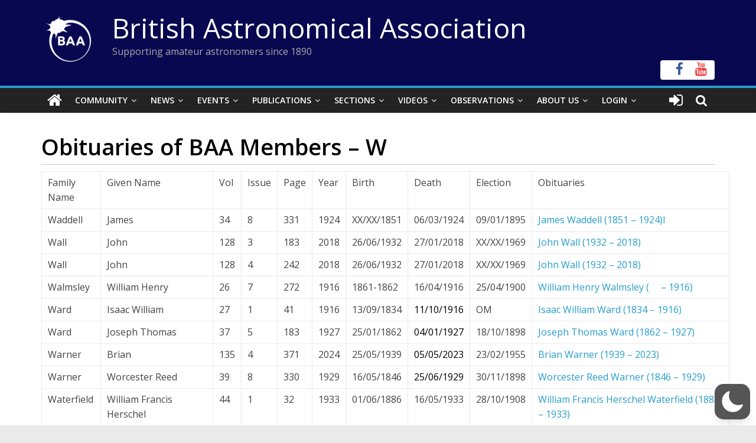

--- FILE ---
content_type: text/html; charset=utf-8
request_url: https://www.google.com/recaptcha/api2/anchor?ar=1&k=6LeTFMokAAAAAAeil3g0fZnx_ECt0F9pqkMuea4C&co=aHR0cHM6Ly9icml0YXN0cm8ub3JnOjQ0Mw..&hl=en&v=PoyoqOPhxBO7pBk68S4YbpHZ&size=invisible&anchor-ms=20000&execute-ms=30000&cb=d0lb77lun1b6
body_size: 48598
content:
<!DOCTYPE HTML><html dir="ltr" lang="en"><head><meta http-equiv="Content-Type" content="text/html; charset=UTF-8">
<meta http-equiv="X-UA-Compatible" content="IE=edge">
<title>reCAPTCHA</title>
<style type="text/css">
/* cyrillic-ext */
@font-face {
  font-family: 'Roboto';
  font-style: normal;
  font-weight: 400;
  font-stretch: 100%;
  src: url(//fonts.gstatic.com/s/roboto/v48/KFO7CnqEu92Fr1ME7kSn66aGLdTylUAMa3GUBHMdazTgWw.woff2) format('woff2');
  unicode-range: U+0460-052F, U+1C80-1C8A, U+20B4, U+2DE0-2DFF, U+A640-A69F, U+FE2E-FE2F;
}
/* cyrillic */
@font-face {
  font-family: 'Roboto';
  font-style: normal;
  font-weight: 400;
  font-stretch: 100%;
  src: url(//fonts.gstatic.com/s/roboto/v48/KFO7CnqEu92Fr1ME7kSn66aGLdTylUAMa3iUBHMdazTgWw.woff2) format('woff2');
  unicode-range: U+0301, U+0400-045F, U+0490-0491, U+04B0-04B1, U+2116;
}
/* greek-ext */
@font-face {
  font-family: 'Roboto';
  font-style: normal;
  font-weight: 400;
  font-stretch: 100%;
  src: url(//fonts.gstatic.com/s/roboto/v48/KFO7CnqEu92Fr1ME7kSn66aGLdTylUAMa3CUBHMdazTgWw.woff2) format('woff2');
  unicode-range: U+1F00-1FFF;
}
/* greek */
@font-face {
  font-family: 'Roboto';
  font-style: normal;
  font-weight: 400;
  font-stretch: 100%;
  src: url(//fonts.gstatic.com/s/roboto/v48/KFO7CnqEu92Fr1ME7kSn66aGLdTylUAMa3-UBHMdazTgWw.woff2) format('woff2');
  unicode-range: U+0370-0377, U+037A-037F, U+0384-038A, U+038C, U+038E-03A1, U+03A3-03FF;
}
/* math */
@font-face {
  font-family: 'Roboto';
  font-style: normal;
  font-weight: 400;
  font-stretch: 100%;
  src: url(//fonts.gstatic.com/s/roboto/v48/KFO7CnqEu92Fr1ME7kSn66aGLdTylUAMawCUBHMdazTgWw.woff2) format('woff2');
  unicode-range: U+0302-0303, U+0305, U+0307-0308, U+0310, U+0312, U+0315, U+031A, U+0326-0327, U+032C, U+032F-0330, U+0332-0333, U+0338, U+033A, U+0346, U+034D, U+0391-03A1, U+03A3-03A9, U+03B1-03C9, U+03D1, U+03D5-03D6, U+03F0-03F1, U+03F4-03F5, U+2016-2017, U+2034-2038, U+203C, U+2040, U+2043, U+2047, U+2050, U+2057, U+205F, U+2070-2071, U+2074-208E, U+2090-209C, U+20D0-20DC, U+20E1, U+20E5-20EF, U+2100-2112, U+2114-2115, U+2117-2121, U+2123-214F, U+2190, U+2192, U+2194-21AE, U+21B0-21E5, U+21F1-21F2, U+21F4-2211, U+2213-2214, U+2216-22FF, U+2308-230B, U+2310, U+2319, U+231C-2321, U+2336-237A, U+237C, U+2395, U+239B-23B7, U+23D0, U+23DC-23E1, U+2474-2475, U+25AF, U+25B3, U+25B7, U+25BD, U+25C1, U+25CA, U+25CC, U+25FB, U+266D-266F, U+27C0-27FF, U+2900-2AFF, U+2B0E-2B11, U+2B30-2B4C, U+2BFE, U+3030, U+FF5B, U+FF5D, U+1D400-1D7FF, U+1EE00-1EEFF;
}
/* symbols */
@font-face {
  font-family: 'Roboto';
  font-style: normal;
  font-weight: 400;
  font-stretch: 100%;
  src: url(//fonts.gstatic.com/s/roboto/v48/KFO7CnqEu92Fr1ME7kSn66aGLdTylUAMaxKUBHMdazTgWw.woff2) format('woff2');
  unicode-range: U+0001-000C, U+000E-001F, U+007F-009F, U+20DD-20E0, U+20E2-20E4, U+2150-218F, U+2190, U+2192, U+2194-2199, U+21AF, U+21E6-21F0, U+21F3, U+2218-2219, U+2299, U+22C4-22C6, U+2300-243F, U+2440-244A, U+2460-24FF, U+25A0-27BF, U+2800-28FF, U+2921-2922, U+2981, U+29BF, U+29EB, U+2B00-2BFF, U+4DC0-4DFF, U+FFF9-FFFB, U+10140-1018E, U+10190-1019C, U+101A0, U+101D0-101FD, U+102E0-102FB, U+10E60-10E7E, U+1D2C0-1D2D3, U+1D2E0-1D37F, U+1F000-1F0FF, U+1F100-1F1AD, U+1F1E6-1F1FF, U+1F30D-1F30F, U+1F315, U+1F31C, U+1F31E, U+1F320-1F32C, U+1F336, U+1F378, U+1F37D, U+1F382, U+1F393-1F39F, U+1F3A7-1F3A8, U+1F3AC-1F3AF, U+1F3C2, U+1F3C4-1F3C6, U+1F3CA-1F3CE, U+1F3D4-1F3E0, U+1F3ED, U+1F3F1-1F3F3, U+1F3F5-1F3F7, U+1F408, U+1F415, U+1F41F, U+1F426, U+1F43F, U+1F441-1F442, U+1F444, U+1F446-1F449, U+1F44C-1F44E, U+1F453, U+1F46A, U+1F47D, U+1F4A3, U+1F4B0, U+1F4B3, U+1F4B9, U+1F4BB, U+1F4BF, U+1F4C8-1F4CB, U+1F4D6, U+1F4DA, U+1F4DF, U+1F4E3-1F4E6, U+1F4EA-1F4ED, U+1F4F7, U+1F4F9-1F4FB, U+1F4FD-1F4FE, U+1F503, U+1F507-1F50B, U+1F50D, U+1F512-1F513, U+1F53E-1F54A, U+1F54F-1F5FA, U+1F610, U+1F650-1F67F, U+1F687, U+1F68D, U+1F691, U+1F694, U+1F698, U+1F6AD, U+1F6B2, U+1F6B9-1F6BA, U+1F6BC, U+1F6C6-1F6CF, U+1F6D3-1F6D7, U+1F6E0-1F6EA, U+1F6F0-1F6F3, U+1F6F7-1F6FC, U+1F700-1F7FF, U+1F800-1F80B, U+1F810-1F847, U+1F850-1F859, U+1F860-1F887, U+1F890-1F8AD, U+1F8B0-1F8BB, U+1F8C0-1F8C1, U+1F900-1F90B, U+1F93B, U+1F946, U+1F984, U+1F996, U+1F9E9, U+1FA00-1FA6F, U+1FA70-1FA7C, U+1FA80-1FA89, U+1FA8F-1FAC6, U+1FACE-1FADC, U+1FADF-1FAE9, U+1FAF0-1FAF8, U+1FB00-1FBFF;
}
/* vietnamese */
@font-face {
  font-family: 'Roboto';
  font-style: normal;
  font-weight: 400;
  font-stretch: 100%;
  src: url(//fonts.gstatic.com/s/roboto/v48/KFO7CnqEu92Fr1ME7kSn66aGLdTylUAMa3OUBHMdazTgWw.woff2) format('woff2');
  unicode-range: U+0102-0103, U+0110-0111, U+0128-0129, U+0168-0169, U+01A0-01A1, U+01AF-01B0, U+0300-0301, U+0303-0304, U+0308-0309, U+0323, U+0329, U+1EA0-1EF9, U+20AB;
}
/* latin-ext */
@font-face {
  font-family: 'Roboto';
  font-style: normal;
  font-weight: 400;
  font-stretch: 100%;
  src: url(//fonts.gstatic.com/s/roboto/v48/KFO7CnqEu92Fr1ME7kSn66aGLdTylUAMa3KUBHMdazTgWw.woff2) format('woff2');
  unicode-range: U+0100-02BA, U+02BD-02C5, U+02C7-02CC, U+02CE-02D7, U+02DD-02FF, U+0304, U+0308, U+0329, U+1D00-1DBF, U+1E00-1E9F, U+1EF2-1EFF, U+2020, U+20A0-20AB, U+20AD-20C0, U+2113, U+2C60-2C7F, U+A720-A7FF;
}
/* latin */
@font-face {
  font-family: 'Roboto';
  font-style: normal;
  font-weight: 400;
  font-stretch: 100%;
  src: url(//fonts.gstatic.com/s/roboto/v48/KFO7CnqEu92Fr1ME7kSn66aGLdTylUAMa3yUBHMdazQ.woff2) format('woff2');
  unicode-range: U+0000-00FF, U+0131, U+0152-0153, U+02BB-02BC, U+02C6, U+02DA, U+02DC, U+0304, U+0308, U+0329, U+2000-206F, U+20AC, U+2122, U+2191, U+2193, U+2212, U+2215, U+FEFF, U+FFFD;
}
/* cyrillic-ext */
@font-face {
  font-family: 'Roboto';
  font-style: normal;
  font-weight: 500;
  font-stretch: 100%;
  src: url(//fonts.gstatic.com/s/roboto/v48/KFO7CnqEu92Fr1ME7kSn66aGLdTylUAMa3GUBHMdazTgWw.woff2) format('woff2');
  unicode-range: U+0460-052F, U+1C80-1C8A, U+20B4, U+2DE0-2DFF, U+A640-A69F, U+FE2E-FE2F;
}
/* cyrillic */
@font-face {
  font-family: 'Roboto';
  font-style: normal;
  font-weight: 500;
  font-stretch: 100%;
  src: url(//fonts.gstatic.com/s/roboto/v48/KFO7CnqEu92Fr1ME7kSn66aGLdTylUAMa3iUBHMdazTgWw.woff2) format('woff2');
  unicode-range: U+0301, U+0400-045F, U+0490-0491, U+04B0-04B1, U+2116;
}
/* greek-ext */
@font-face {
  font-family: 'Roboto';
  font-style: normal;
  font-weight: 500;
  font-stretch: 100%;
  src: url(//fonts.gstatic.com/s/roboto/v48/KFO7CnqEu92Fr1ME7kSn66aGLdTylUAMa3CUBHMdazTgWw.woff2) format('woff2');
  unicode-range: U+1F00-1FFF;
}
/* greek */
@font-face {
  font-family: 'Roboto';
  font-style: normal;
  font-weight: 500;
  font-stretch: 100%;
  src: url(//fonts.gstatic.com/s/roboto/v48/KFO7CnqEu92Fr1ME7kSn66aGLdTylUAMa3-UBHMdazTgWw.woff2) format('woff2');
  unicode-range: U+0370-0377, U+037A-037F, U+0384-038A, U+038C, U+038E-03A1, U+03A3-03FF;
}
/* math */
@font-face {
  font-family: 'Roboto';
  font-style: normal;
  font-weight: 500;
  font-stretch: 100%;
  src: url(//fonts.gstatic.com/s/roboto/v48/KFO7CnqEu92Fr1ME7kSn66aGLdTylUAMawCUBHMdazTgWw.woff2) format('woff2');
  unicode-range: U+0302-0303, U+0305, U+0307-0308, U+0310, U+0312, U+0315, U+031A, U+0326-0327, U+032C, U+032F-0330, U+0332-0333, U+0338, U+033A, U+0346, U+034D, U+0391-03A1, U+03A3-03A9, U+03B1-03C9, U+03D1, U+03D5-03D6, U+03F0-03F1, U+03F4-03F5, U+2016-2017, U+2034-2038, U+203C, U+2040, U+2043, U+2047, U+2050, U+2057, U+205F, U+2070-2071, U+2074-208E, U+2090-209C, U+20D0-20DC, U+20E1, U+20E5-20EF, U+2100-2112, U+2114-2115, U+2117-2121, U+2123-214F, U+2190, U+2192, U+2194-21AE, U+21B0-21E5, U+21F1-21F2, U+21F4-2211, U+2213-2214, U+2216-22FF, U+2308-230B, U+2310, U+2319, U+231C-2321, U+2336-237A, U+237C, U+2395, U+239B-23B7, U+23D0, U+23DC-23E1, U+2474-2475, U+25AF, U+25B3, U+25B7, U+25BD, U+25C1, U+25CA, U+25CC, U+25FB, U+266D-266F, U+27C0-27FF, U+2900-2AFF, U+2B0E-2B11, U+2B30-2B4C, U+2BFE, U+3030, U+FF5B, U+FF5D, U+1D400-1D7FF, U+1EE00-1EEFF;
}
/* symbols */
@font-face {
  font-family: 'Roboto';
  font-style: normal;
  font-weight: 500;
  font-stretch: 100%;
  src: url(//fonts.gstatic.com/s/roboto/v48/KFO7CnqEu92Fr1ME7kSn66aGLdTylUAMaxKUBHMdazTgWw.woff2) format('woff2');
  unicode-range: U+0001-000C, U+000E-001F, U+007F-009F, U+20DD-20E0, U+20E2-20E4, U+2150-218F, U+2190, U+2192, U+2194-2199, U+21AF, U+21E6-21F0, U+21F3, U+2218-2219, U+2299, U+22C4-22C6, U+2300-243F, U+2440-244A, U+2460-24FF, U+25A0-27BF, U+2800-28FF, U+2921-2922, U+2981, U+29BF, U+29EB, U+2B00-2BFF, U+4DC0-4DFF, U+FFF9-FFFB, U+10140-1018E, U+10190-1019C, U+101A0, U+101D0-101FD, U+102E0-102FB, U+10E60-10E7E, U+1D2C0-1D2D3, U+1D2E0-1D37F, U+1F000-1F0FF, U+1F100-1F1AD, U+1F1E6-1F1FF, U+1F30D-1F30F, U+1F315, U+1F31C, U+1F31E, U+1F320-1F32C, U+1F336, U+1F378, U+1F37D, U+1F382, U+1F393-1F39F, U+1F3A7-1F3A8, U+1F3AC-1F3AF, U+1F3C2, U+1F3C4-1F3C6, U+1F3CA-1F3CE, U+1F3D4-1F3E0, U+1F3ED, U+1F3F1-1F3F3, U+1F3F5-1F3F7, U+1F408, U+1F415, U+1F41F, U+1F426, U+1F43F, U+1F441-1F442, U+1F444, U+1F446-1F449, U+1F44C-1F44E, U+1F453, U+1F46A, U+1F47D, U+1F4A3, U+1F4B0, U+1F4B3, U+1F4B9, U+1F4BB, U+1F4BF, U+1F4C8-1F4CB, U+1F4D6, U+1F4DA, U+1F4DF, U+1F4E3-1F4E6, U+1F4EA-1F4ED, U+1F4F7, U+1F4F9-1F4FB, U+1F4FD-1F4FE, U+1F503, U+1F507-1F50B, U+1F50D, U+1F512-1F513, U+1F53E-1F54A, U+1F54F-1F5FA, U+1F610, U+1F650-1F67F, U+1F687, U+1F68D, U+1F691, U+1F694, U+1F698, U+1F6AD, U+1F6B2, U+1F6B9-1F6BA, U+1F6BC, U+1F6C6-1F6CF, U+1F6D3-1F6D7, U+1F6E0-1F6EA, U+1F6F0-1F6F3, U+1F6F7-1F6FC, U+1F700-1F7FF, U+1F800-1F80B, U+1F810-1F847, U+1F850-1F859, U+1F860-1F887, U+1F890-1F8AD, U+1F8B0-1F8BB, U+1F8C0-1F8C1, U+1F900-1F90B, U+1F93B, U+1F946, U+1F984, U+1F996, U+1F9E9, U+1FA00-1FA6F, U+1FA70-1FA7C, U+1FA80-1FA89, U+1FA8F-1FAC6, U+1FACE-1FADC, U+1FADF-1FAE9, U+1FAF0-1FAF8, U+1FB00-1FBFF;
}
/* vietnamese */
@font-face {
  font-family: 'Roboto';
  font-style: normal;
  font-weight: 500;
  font-stretch: 100%;
  src: url(//fonts.gstatic.com/s/roboto/v48/KFO7CnqEu92Fr1ME7kSn66aGLdTylUAMa3OUBHMdazTgWw.woff2) format('woff2');
  unicode-range: U+0102-0103, U+0110-0111, U+0128-0129, U+0168-0169, U+01A0-01A1, U+01AF-01B0, U+0300-0301, U+0303-0304, U+0308-0309, U+0323, U+0329, U+1EA0-1EF9, U+20AB;
}
/* latin-ext */
@font-face {
  font-family: 'Roboto';
  font-style: normal;
  font-weight: 500;
  font-stretch: 100%;
  src: url(//fonts.gstatic.com/s/roboto/v48/KFO7CnqEu92Fr1ME7kSn66aGLdTylUAMa3KUBHMdazTgWw.woff2) format('woff2');
  unicode-range: U+0100-02BA, U+02BD-02C5, U+02C7-02CC, U+02CE-02D7, U+02DD-02FF, U+0304, U+0308, U+0329, U+1D00-1DBF, U+1E00-1E9F, U+1EF2-1EFF, U+2020, U+20A0-20AB, U+20AD-20C0, U+2113, U+2C60-2C7F, U+A720-A7FF;
}
/* latin */
@font-face {
  font-family: 'Roboto';
  font-style: normal;
  font-weight: 500;
  font-stretch: 100%;
  src: url(//fonts.gstatic.com/s/roboto/v48/KFO7CnqEu92Fr1ME7kSn66aGLdTylUAMa3yUBHMdazQ.woff2) format('woff2');
  unicode-range: U+0000-00FF, U+0131, U+0152-0153, U+02BB-02BC, U+02C6, U+02DA, U+02DC, U+0304, U+0308, U+0329, U+2000-206F, U+20AC, U+2122, U+2191, U+2193, U+2212, U+2215, U+FEFF, U+FFFD;
}
/* cyrillic-ext */
@font-face {
  font-family: 'Roboto';
  font-style: normal;
  font-weight: 900;
  font-stretch: 100%;
  src: url(//fonts.gstatic.com/s/roboto/v48/KFO7CnqEu92Fr1ME7kSn66aGLdTylUAMa3GUBHMdazTgWw.woff2) format('woff2');
  unicode-range: U+0460-052F, U+1C80-1C8A, U+20B4, U+2DE0-2DFF, U+A640-A69F, U+FE2E-FE2F;
}
/* cyrillic */
@font-face {
  font-family: 'Roboto';
  font-style: normal;
  font-weight: 900;
  font-stretch: 100%;
  src: url(//fonts.gstatic.com/s/roboto/v48/KFO7CnqEu92Fr1ME7kSn66aGLdTylUAMa3iUBHMdazTgWw.woff2) format('woff2');
  unicode-range: U+0301, U+0400-045F, U+0490-0491, U+04B0-04B1, U+2116;
}
/* greek-ext */
@font-face {
  font-family: 'Roboto';
  font-style: normal;
  font-weight: 900;
  font-stretch: 100%;
  src: url(//fonts.gstatic.com/s/roboto/v48/KFO7CnqEu92Fr1ME7kSn66aGLdTylUAMa3CUBHMdazTgWw.woff2) format('woff2');
  unicode-range: U+1F00-1FFF;
}
/* greek */
@font-face {
  font-family: 'Roboto';
  font-style: normal;
  font-weight: 900;
  font-stretch: 100%;
  src: url(//fonts.gstatic.com/s/roboto/v48/KFO7CnqEu92Fr1ME7kSn66aGLdTylUAMa3-UBHMdazTgWw.woff2) format('woff2');
  unicode-range: U+0370-0377, U+037A-037F, U+0384-038A, U+038C, U+038E-03A1, U+03A3-03FF;
}
/* math */
@font-face {
  font-family: 'Roboto';
  font-style: normal;
  font-weight: 900;
  font-stretch: 100%;
  src: url(//fonts.gstatic.com/s/roboto/v48/KFO7CnqEu92Fr1ME7kSn66aGLdTylUAMawCUBHMdazTgWw.woff2) format('woff2');
  unicode-range: U+0302-0303, U+0305, U+0307-0308, U+0310, U+0312, U+0315, U+031A, U+0326-0327, U+032C, U+032F-0330, U+0332-0333, U+0338, U+033A, U+0346, U+034D, U+0391-03A1, U+03A3-03A9, U+03B1-03C9, U+03D1, U+03D5-03D6, U+03F0-03F1, U+03F4-03F5, U+2016-2017, U+2034-2038, U+203C, U+2040, U+2043, U+2047, U+2050, U+2057, U+205F, U+2070-2071, U+2074-208E, U+2090-209C, U+20D0-20DC, U+20E1, U+20E5-20EF, U+2100-2112, U+2114-2115, U+2117-2121, U+2123-214F, U+2190, U+2192, U+2194-21AE, U+21B0-21E5, U+21F1-21F2, U+21F4-2211, U+2213-2214, U+2216-22FF, U+2308-230B, U+2310, U+2319, U+231C-2321, U+2336-237A, U+237C, U+2395, U+239B-23B7, U+23D0, U+23DC-23E1, U+2474-2475, U+25AF, U+25B3, U+25B7, U+25BD, U+25C1, U+25CA, U+25CC, U+25FB, U+266D-266F, U+27C0-27FF, U+2900-2AFF, U+2B0E-2B11, U+2B30-2B4C, U+2BFE, U+3030, U+FF5B, U+FF5D, U+1D400-1D7FF, U+1EE00-1EEFF;
}
/* symbols */
@font-face {
  font-family: 'Roboto';
  font-style: normal;
  font-weight: 900;
  font-stretch: 100%;
  src: url(//fonts.gstatic.com/s/roboto/v48/KFO7CnqEu92Fr1ME7kSn66aGLdTylUAMaxKUBHMdazTgWw.woff2) format('woff2');
  unicode-range: U+0001-000C, U+000E-001F, U+007F-009F, U+20DD-20E0, U+20E2-20E4, U+2150-218F, U+2190, U+2192, U+2194-2199, U+21AF, U+21E6-21F0, U+21F3, U+2218-2219, U+2299, U+22C4-22C6, U+2300-243F, U+2440-244A, U+2460-24FF, U+25A0-27BF, U+2800-28FF, U+2921-2922, U+2981, U+29BF, U+29EB, U+2B00-2BFF, U+4DC0-4DFF, U+FFF9-FFFB, U+10140-1018E, U+10190-1019C, U+101A0, U+101D0-101FD, U+102E0-102FB, U+10E60-10E7E, U+1D2C0-1D2D3, U+1D2E0-1D37F, U+1F000-1F0FF, U+1F100-1F1AD, U+1F1E6-1F1FF, U+1F30D-1F30F, U+1F315, U+1F31C, U+1F31E, U+1F320-1F32C, U+1F336, U+1F378, U+1F37D, U+1F382, U+1F393-1F39F, U+1F3A7-1F3A8, U+1F3AC-1F3AF, U+1F3C2, U+1F3C4-1F3C6, U+1F3CA-1F3CE, U+1F3D4-1F3E0, U+1F3ED, U+1F3F1-1F3F3, U+1F3F5-1F3F7, U+1F408, U+1F415, U+1F41F, U+1F426, U+1F43F, U+1F441-1F442, U+1F444, U+1F446-1F449, U+1F44C-1F44E, U+1F453, U+1F46A, U+1F47D, U+1F4A3, U+1F4B0, U+1F4B3, U+1F4B9, U+1F4BB, U+1F4BF, U+1F4C8-1F4CB, U+1F4D6, U+1F4DA, U+1F4DF, U+1F4E3-1F4E6, U+1F4EA-1F4ED, U+1F4F7, U+1F4F9-1F4FB, U+1F4FD-1F4FE, U+1F503, U+1F507-1F50B, U+1F50D, U+1F512-1F513, U+1F53E-1F54A, U+1F54F-1F5FA, U+1F610, U+1F650-1F67F, U+1F687, U+1F68D, U+1F691, U+1F694, U+1F698, U+1F6AD, U+1F6B2, U+1F6B9-1F6BA, U+1F6BC, U+1F6C6-1F6CF, U+1F6D3-1F6D7, U+1F6E0-1F6EA, U+1F6F0-1F6F3, U+1F6F7-1F6FC, U+1F700-1F7FF, U+1F800-1F80B, U+1F810-1F847, U+1F850-1F859, U+1F860-1F887, U+1F890-1F8AD, U+1F8B0-1F8BB, U+1F8C0-1F8C1, U+1F900-1F90B, U+1F93B, U+1F946, U+1F984, U+1F996, U+1F9E9, U+1FA00-1FA6F, U+1FA70-1FA7C, U+1FA80-1FA89, U+1FA8F-1FAC6, U+1FACE-1FADC, U+1FADF-1FAE9, U+1FAF0-1FAF8, U+1FB00-1FBFF;
}
/* vietnamese */
@font-face {
  font-family: 'Roboto';
  font-style: normal;
  font-weight: 900;
  font-stretch: 100%;
  src: url(//fonts.gstatic.com/s/roboto/v48/KFO7CnqEu92Fr1ME7kSn66aGLdTylUAMa3OUBHMdazTgWw.woff2) format('woff2');
  unicode-range: U+0102-0103, U+0110-0111, U+0128-0129, U+0168-0169, U+01A0-01A1, U+01AF-01B0, U+0300-0301, U+0303-0304, U+0308-0309, U+0323, U+0329, U+1EA0-1EF9, U+20AB;
}
/* latin-ext */
@font-face {
  font-family: 'Roboto';
  font-style: normal;
  font-weight: 900;
  font-stretch: 100%;
  src: url(//fonts.gstatic.com/s/roboto/v48/KFO7CnqEu92Fr1ME7kSn66aGLdTylUAMa3KUBHMdazTgWw.woff2) format('woff2');
  unicode-range: U+0100-02BA, U+02BD-02C5, U+02C7-02CC, U+02CE-02D7, U+02DD-02FF, U+0304, U+0308, U+0329, U+1D00-1DBF, U+1E00-1E9F, U+1EF2-1EFF, U+2020, U+20A0-20AB, U+20AD-20C0, U+2113, U+2C60-2C7F, U+A720-A7FF;
}
/* latin */
@font-face {
  font-family: 'Roboto';
  font-style: normal;
  font-weight: 900;
  font-stretch: 100%;
  src: url(//fonts.gstatic.com/s/roboto/v48/KFO7CnqEu92Fr1ME7kSn66aGLdTylUAMa3yUBHMdazQ.woff2) format('woff2');
  unicode-range: U+0000-00FF, U+0131, U+0152-0153, U+02BB-02BC, U+02C6, U+02DA, U+02DC, U+0304, U+0308, U+0329, U+2000-206F, U+20AC, U+2122, U+2191, U+2193, U+2212, U+2215, U+FEFF, U+FFFD;
}

</style>
<link rel="stylesheet" type="text/css" href="https://www.gstatic.com/recaptcha/releases/PoyoqOPhxBO7pBk68S4YbpHZ/styles__ltr.css">
<script nonce="QtyO6MVxOfy0qfjxO3cWzw" type="text/javascript">window['__recaptcha_api'] = 'https://www.google.com/recaptcha/api2/';</script>
<script type="text/javascript" src="https://www.gstatic.com/recaptcha/releases/PoyoqOPhxBO7pBk68S4YbpHZ/recaptcha__en.js" nonce="QtyO6MVxOfy0qfjxO3cWzw">
      
    </script></head>
<body><div id="rc-anchor-alert" class="rc-anchor-alert"></div>
<input type="hidden" id="recaptcha-token" value="[base64]">
<script type="text/javascript" nonce="QtyO6MVxOfy0qfjxO3cWzw">
      recaptcha.anchor.Main.init("[\x22ainput\x22,[\x22bgdata\x22,\x22\x22,\[base64]/[base64]/[base64]/KE4oMTI0LHYsdi5HKSxMWihsLHYpKTpOKDEyNCx2LGwpLFYpLHYpLFQpKSxGKDE3MSx2KX0scjc9ZnVuY3Rpb24obCl7cmV0dXJuIGx9LEM9ZnVuY3Rpb24obCxWLHYpe04odixsLFYpLFZbYWtdPTI3OTZ9LG49ZnVuY3Rpb24obCxWKXtWLlg9KChWLlg/[base64]/[base64]/[base64]/[base64]/[base64]/[base64]/[base64]/[base64]/[base64]/[base64]/[base64]\\u003d\x22,\[base64]\\u003d\\u003d\x22,\x22w4PDiD93w6DCtiLCmS5rfTXCn8OyVEvCq8OTWMOzwroNwpnCkVFzwoASw5Ryw6HCpsOVT3/Ch8KZw5vDhDvDlcOtw4vDgMKLTsKRw7fDkAApOsO3w7xjFmw1wprDiwjDuTcJAEDClBnCjEhAPsO+NwEywrUvw6tdwqTCkQfDmgbCr8OcaEV0d8O/[base64]/DmBLDsMO6wpAEw4PDt8KDJcKXIcO5CTTCrBI8w6fCicO9wpHDi8ORJsOpKC0NwrdzPETDl8OjwpZyw5zDiHjDvHfCgcOYQsO9w5Eww5JIVn/CqF/DizJjbxLCvm/[base64]/VBLCq8K3w4AOaWR6OcKyw4jCjQMfIj1yGcK6w6LCg8O2wqfDusK+FsOyw7zDl8KLWEvClsOBw6rCu8KSwpBecsO8woTCjmLDoSPClMO/w7vDgXvDokgsCX4uw7EUEsOsOsKIw4lDw7g7wo/DvsOEw6wew7/DjEwPw7QLTMKIGyvDghVww7hSwox1VxfDqwomwqAzRMOQwoUPPsOBwq8Cw4VLYsKnZW4ULMKfBMKoXkYww6BAd2XDk8OgG8Kvw6vClwLDom3CrcOEw4rDiFdUdsOow6rCqsOTY8Oywpdjwo/Dk8OHWsKcS8Orw7LDm8O5ElIRwoQ2O8KtP8Oaw6nDlMKNLiZ5dMKwccO8w5YiwqrDrMOCJMK8esK9FnXDnsKOwqJKYsKNByRtGMOGw7lYwo4IacOtDMOuwphTwp0yw4TDnMOQYTbDgsOWwrcPJzHDnsOiAsOyQU/[base64]/Cu8OlwrQUwp7CsjbDv8OJEFbDukZ+wpLCgwJPfS3DtSdhw53Dkg0WwrLCvcOcw6XDm1nCpBrCvVZnYzJvw5/CgAMdwrDDh8OqwrfDlHcYwo0/DyPChzVowqjDt8OmNTbCnsO1JjvCty7ChMOAwqvClcKGwpTDk8O+C3DCmMKmFjoqAcKcwqLCnWAkTEI7X8K9UMKRREfCpELDqcOPdyvCscKsMMK8f8OVwo0/LcOlSsOoORpyM8KCwqB6fBrDmsOaT8KAG8OHeEHDosO9w4fCgcOQAknCsQ1Ow40xw5XDv8Ktw4Bqwotkw6PCtsOswpEFw4Qcw6xUw7PDlMKowr3DuyDCtcOhLxHDqErCrxnDpzjCsMOtTcKgEMO6w7zCgsKoMD7ChsOew5IDNVnChcOxT8KyKcOAY8O9Rl3CpTDDmT/CogciLHQVUHg9w64lw5PCnSvDpsKtS2YFOyLDn8Knw783woVHQRzCvsOgwp3DgcO7w7zChCrCvcO+w6w/wpjDocKpw6BLVSTDgMK5NsK9IcKFbcKhEsK5acK+KzZpYh7CiGbCksOyfHvCpsK+wqjCncOqw7vCvxLCviI4w6DCnEcLcwPDo2AYw6jCpWjDrzFZZQzDrlpjE8K4wrgbPkXDusKgN8OywoTCrcO8wr/CqsOdwp0Rwp8EwpTCtjggIGE2BMK/wq9Pw7NvwrM0wrLCm8OFGsKYB8OWSBhCSmsCwpQKK8KhIsOKS8OVw7E3w4Zqw5HCqBERfsODw6fDisOBwqMZwrnCklPDjMO7aMKeARgQWGPCusOOw5nDsMKYwqfDtzzDhURPwo0+e8K0wrPDqB7CrsKOLMKleSTDkcO2LVlkwpDDncKhZ2/CuAkiwo/[base64]/wp0lMsK3In/CkcKbw4/[base64]/DskrDk8Oawp3CjT/CnsOvLGfCnMK5XBfDosORw7ItV8O6w5vCmk/Dn8O/F8KNe8OcwrrDjlXCi8KtbsOPwrbDuA9Jw4J7eMODw5HDvUg+w5gSw7vChGLDgAIPw6bCpkTDmVEECcOzCTnCoCh/FcK9OU0UPsKDLsKmQCLCpSXDo8OOQUxzw59hwpU/NMKXw6/Cq8KjSUnCssOVwq4gwqA0wpxafgjCocOpw7pEwpvDi3/DuhjCncOzYMK/cTk/WW1wwrfDnzAKwp7DqsKswprCtApTdGHChcOVPcKkwqlGVEQGF8K6NcO9OSZlDXXDvcOjSUV/[base64]/CrsKRwo7DpxMjGAbCmi7CvFNbWS8awrBwC8K/[base64]/Ds8ObPMOYWhzDiixjaMKCBU9sw4/[base64]/Djl1zw7x3FMOXwoJ2KcOAw4UCQsK7OMOKwp8Hw7pmdBXCvsK1XhLDlA3CulrCpcOoLsKewpIywrnDoTwSIzcFw5VFwqcKcsKwc3PDtUdAZ2jDmsKPwqhYR8KIUMKxwr47bsO1wq5wHXFAwqzDm8KeZ27DssOlw5jDmMKIczVTw5lvDC5hAgXDniBsRVZJwq/DgkAcWmFeY8Odwr7Dv8Krwo3DiVBBHgXCjsKyPsOCR8KZw5vCvhlIw7odKWzDg0Uewo7Chzo4w6PDkz/Dr8OwXMKAw7sQw5FUwpQ6wq0iwoZfw6TDrwNbEMKQf8OiKVHCg0nCkmABdTkTw5g4w4wUwpMvw4lAw7PCgcKZf8K3w7HCsz9ew4QbwpTCggEZwptiw5jDosOsECjCgA5HBcO2wqZcw70Kw47ChV/DhMKJw7UJGFxbw4Ysw54mwrMtCSQJwprDqMKYCsOLw6bCkE06wpcAdC9Bw6PCi8Kbw4hIw43DmxE6w5LDjwx4ecOKV8KIw7TCk3Jgwq/[base64]/DhcK6w6Fvw47DnEzCvcOlBSlmUzA1wolgZsKkwrnCiScUwqPClRQHJR/ChcOEwrfCgMOPwpsdwrPDqjhLw5fCnMKGS8KpwogKwrbDuAHDn8OvKSNlOMKKwoAXVDIEw48EGXofEMOmDMOrw5rCgMOsCxxiBDktL8Khw4NOwqh/CDHCtyAcw57DuUIhw4g8w6TCtGwbRXvCqsKaw6BULMKywrbDtnPDkMKiwozCusKgcMO7w6zDsEkzwqAaecKyw7jDjsOpN1c5w6HChlfCmMO5GzzDnsOPw7TDicOcwovDuxnCgcK8w6jCmyguKksqYWFtFMKDEUoCQVR5EiLClR/DrRV8w6rDgS84Y8OPw6BHw6PCi0DCnFLDvMKrwoQ4dkVqF8OmdETDncOjHlrCgMOow7dEw60yHsO2wolDG8ObNTB/R8KVwpDDtmA7w77DgRPDi1XCnUvDnMOtwrdyw7nCvSXDhHcZw7skw5/DosOCwotTNVjDqsOZRhFcZUdhwoh/IU3Cs8OIWMK/[base64]/[base64]/[base64]/[base64]/DnBDDrMKww77Du8OFOMKYXcOfHTc2wrnCkRbCjg7Drnlzw4BFw4TCocOLw5dyAMKZU8O3w5nDvMOsUsKswqfCjnnCrljCvRnCqUhvw7FSZsOYw5U5EnIAwrDCtUBfZmPDiQjCi8KyTVttw7vClAnDoS4fw4FTwqnCucO8wrY7WsO9HMOCfMOlw65wwo/DhAFNFMO3P8O/w7DCgMKjw5LDhMKoTcOzw4fCvcKcwpDCsMOxw5pCwoJ2FHgvYsKTw7XDvcOfJBJyDFQ5w6gDEmbCusOZOMKHw6/[base64]/DnApMI3TDnTVVw73DniDCosKWwozDqRPCpMKzw7sgw6IWwrMBwojDoMOKw4rCmBt0Hi1fTwUwwqnDnMOnwozCocKiwrHDt0rCqlMRVQJUOMK8NHHCnyIHw7XCosKGK8Kewp1fHcK/wqbCv8KIwpF0w7rDjcOWw4LDqMKWZcKPRBbCj8KDw5fCpjbDsjbDqcKFwoXDuyNwwqkzw7gYwprDoMOPRi9abgDDr8KiGwjCvsK0w4HDikwYw7rDsgjDv8K0w6jCm0/CrjEAAkczwqTDg0DCqUtaS8OfwqUjGCDDmT0nacKlw4/DtHFfw5vDrsOMe2LDiVzCs8KkTMO8T2jDg8KWQi5ddU0HL11bw5TDswfDnQEAw6zCpCrDnE14AcOEwoPCgHfDgGYvw5HDg8KaEhHCvMK8W8OmOnccQjvDrCwawqFGwpbDlR/DrQYUwqTDrsKOXcKfC8KFw5zDrMKcw6V4I8O3DMK6MXrDtwbDgR0RBD3CtsO+woM7U0B9w7jDmUg4ZS3Cv1sCacKYWUhCw7DChzPCo1Amw79TwpZQB27DoMKcGUwuBydHw7vDpxhpw4/Dl8KjfyjCocKCw5HDrm3DlXzDjsKgwpLCo8K8w79SVMODwpzCrUTCnQTDtU/CkS48wqQ0wrPCkTLDlzhlCMKEQcOvwqp2w4UwIhrCu0tFwoVRXMKXKgobw4U/wocIwpdHwqnCn8Oyw4nDjsOTwoYyw78uwpfDt8K6ByfCjMOQasOLwqUJFsKECyFrw7UFw6zCmsKsKA1hw7AXw7DCsnRhwqF4H3RdDMONLAzCm8Knwo7DtGTCiD1+RyUsOsKYaMOWwqvDoQB6M0bDssODP8O1Gm5yFCNZw7DCikQhOlg/[base64]/Dj8OgwoAqw6QRZ8Kcw5DCkkHDtcODw5/[base64]/[base64]/[base64]/[base64]/wrIow44Ewrl/bcOCw6lMw7HCu8K0TcKvIkrCnMKwwoLDm8K+R8OcV8Omw7ZIwpo1SB5pwqfDi8Ofwq7DhTTDh8OEw6dzw4XCtEjCrBo1C8Obwq/DmhFAN2HCtgIsBMKbBcK8C8K0DUvDpjVywqzCh8OwGBXCqTUqI8OcPMKIw7wFT3jCoz5swoDDni0Bwr7CkyJGbMOnb8K4EHvCksOXwqfDqAHDoHMvWcOTw53DhsO1CjbClcK1f8Oew7Y7flLDhEU/w4/Dr0MJw4xsw7dHwqDCucKbwobCsg5gwrPDtDgCCMKUJT4DdMO5W0Blwpw8w5o4KRXDp1jCjcO2woVGw7fDscOqw4pZw7RAw49EwrfClcOwbsOuNiZKVQDCqsKWwq0FwoLDkMKjwodgTzgQdxIZw6tOV8O9w4krecKFeSFcwprCmMK7w5vDrGF/wqgAw4fCgU3Dqjk4d8KUw4bCgMOfwqtpNl7DkTDDlcKLwr82wps1w49jwohhwqV2UlPCmWhWJTEYE8OJZ2PDtsK0IWXDvTANHisxw5sawrbDoScPwqtXBHnCqnZkw43CknZNw6vDhxLDsgAqfcOhw57DmyY6wpTDiSxww4tjZsK4acKXMMK/KsKTcMKXAz4vwqBJw7XCkA8nBi9BwovCuMKrLypcwrHDhXUDwrcHw5jCsizDuQ3CugDDoMOtc8O4w59mwo5Pw5RDO8KpwrDCtkpfasORTz/[base64]/[base64]/CscO5Lw9Uw7jDnsK3wp/DmsOWRcKGEGpWw55WwowrwrHChMOXwqQ8Fn3Ch8KMw6BIbSwrwrwbG8KmTiTCr3B6X0dYw69QQ8OtX8K/[base64]/QUZSwr3DohwBJsKVwrEgw6Fcw55/MREje8Klw7p/EAZOw7EZw6XDqn5qfMOCPz0NOH7Cq3/DoyFzw6Z8w6zCssOKCcK+dk9AXMOkNMOMwrgjwoM8FzfCl3pmFcKZE0LCnyHCusOhwrozEcKWYcOPw5hAwrBVwrXDug1kwos8w7R7ZcOcBWMxw5LCvcKbABbDq8OFwolGwohsw58HVwLCii/DozfClA0gI11iFMKQNcKqw4YnAT/[base64]/CnHPDt0FoEsKPAsO2fCRBwqttw5tSwp/Cv8KHN0jDtwp7HMKSRwfDo05TN8OgwqjDncO/wqTCr8KAKEfDj8KXw7cqw7bDgkDDqDkUwr3DtnNnwrHCvMOFB8KxwpzDkcOBCRo6woHCnV0/LMOGwqIHRMOiw707RzVTEsOMdcKQGm3DpiNRwpxdw6fDn8KKwqY7V8Knw4HCs8OowpTDoVzDhwNiwrnCnMK1wrfDpsOiF8KKwp8HX24LaMKBw7jCsDtaZxrCpMKnZ0hnw7PCsDZlwoJ6ZcKHacKXSsOUbzwpPMO/wrXCg00zw7dIMcKhw6AYfUrCtcO/woXCrsKeXMOFdGLCnyl1wo4Xw4xMZh/CgMK1GsOnw5owUsODNmXCk8OQwpjDlQYIw6paYsK3wpEad8OvMTJSw40owoDCvMOkwpx/w5xtw6AlQVnCscK/wq/Cm8OwwqAhGcOYwqXDi2Idw4jDvsKswq7Ch1AcU8Kdwp9SDT5nUcOcw4DCjcOWwoFDDAZ1w5YWw6HCnFzCsBNuIsOPw5PCs1XCo8KrP8KpZcOrwr9kwohNJWUOw7LCiF7CosO+LcOGwrRTw5xeJMKSwqxhwrLDtSVcAzkNRGBnw4NiWcKGw4hsw5XDr8O3w6Qfw7/[base64]/CoyRXw45tw5bCpHh/Rwdqw67Cmn0+wp5qE8ONBcOUGB4jGhJdwpLCjFB4wrnCu2bCv3PDh8O1SyjCmAxTM8OewrdpwooDHMKiMEUbeMKrVsKCw4R/w40xACZgWcOCw5XCpsOBIcKpOBLCgsKffsKKwo/DisOMw5gww7bCncOpwoJuDjozwp3Dg8O3T1zDmMOkB8OPwoQqecKweFNPfhHDmMKpe8KXwr7CksO2Q3TCgw3DknnCkRBZbcO3A8OqwrzDgMOJwq9sw6BsfmIkFMKUwpQDNcOfSgHCp8KGcAjDsBwER3p0clTCksKPwqIaJnjCusK3e3/DsA/[base64]/DsRUtwrPDlMOMwpfCpUY5cMK5UBkVecKWwr1xwpAlF27Di1cAw4ZYwpXDicKmw7YOUMKUwq/CkMO5cGDCu8KEw4MTw4Zzw5kfOcO1w6lGw7VKJ0fDjivCs8Kfw5siw5s5w4XDnMO7L8KYXS7DtsOfFMOTDGPDkMKMVhXDnnpZezvDkl7DpnEiYMOYG8KWw7/DscK0ScKfwogMwrYnYm42wosTw5LCksO1ZcKfw6gyw7UALMKaw6bCi8Ouwp1RCMKAwr0lwqDCsRvCgMOPw6/Co8KXw5hgPMKic8KzwqTCrxPCqMKtw7I4NhpTVmrChsO+bkArP8ObdmnCksKzwofDjx5Pw7HChUTCmQbCpURSDMOWw7TCg3ApwqPCtQB6wqrCol3CnMKyCEZ/w57Du8OWw77DgVTCk8O+BMONWxlUGCVeFsOuwqXDvh5XRxnCqcOgwpjDssO9bcKPwqIDXj/Dq8KBeRFGw6nCtcOCw4tpw5giw4PCgsKkZ1wcUsOyGMOvw6PCu8OXWcKiw4QgIcKawrbDkDlfQcKSacOMLsO7KMK6LCrDtcOIbnBGAjFkwptJHDl5KMKDwoJeJjVAw502w5PCpB/Do1xXwoJGex/CgcKIwoUfO8O0wpIRwpDDrW7CvChlBljCl8KHLMO8HnPDgFPDtA0vw7LCmVJZCcKCw51AVjPDhsOawq7Dv8Ouw57CiMOaVcO2EsKfTcOJUMONw7B0SMKieRw9wrPDklLDmsKMScO/w6o4ZMORd8Oiw75wwqolw4HCocKlXgbDj2DCiRImwofCkkvCnMOUR8Omwrs7QsK3HShJw5wwd8ODFyY2UF8bwrDCv8KDwr3DnH0cRsKcwrcRJEvDtUIlW8OYLMKuwpJDw6Ybw4RqwofDncK2IsO2V8K3wq7DpETDl3gfwpjCp8KoGMOZSMOiU8K/QcOMIcKFR8OZASRdQ8O/CwVyS3wxwrI7HcOww7/CgsOIwr/CtUvDnDbDkMOtcsKHeCp5wokhHjV3D8K4w7YKBcOAw7rCssOlOFogVcKWw6nCvkJTwrzCkB3CmjMkw7FxNyYxw6HCr2pcZzjCsjd0w6/CgALCtlEpw5ppEsOYw6fDpEXDjMKTw6o5wr/Cr0RrwrhMHcOXTsKVYMKvBG/DgC8MFhQaDsOdJAYOw6/CuGPDhsKjw4DCn8OEUDMBw75qw4EIUlIKw5XDgBrCsMKLKUvCly/Cp0/DnMK/HVBjN1UYwoHCucOQKcKnwrHCrcKDF8KHVsOoZhbCl8OjJXfCkMOuI1pCwq5ERilrwq1XwqFZf8KuwrlNw5PDkMOew4EwFGPDt002Ei3DiEfCvcOUw4fDo8Kdc8OQw7DDpgtLw4x8GMKaw41sJF3CuMKGBcK9wpU9wpMGdnM3MsOdw4bDh8OSb8K6J8KKw7/Cth8zwrbCvMK/[base64]/CjAVDRsO5UWDDsMKswqbCg3/Cr8OKwpPCkcKcw4VPTMOVUsOFJMOHwrTCp0powqUDwoDCsmklMMKbasKIIw/Cvl8SFcKbwrvCmsOmESklOEPCthnCgXnCgFdkBsO/[base64]/[base64]/DhsK0dsO0wolJwprCnjrCm8O4woJnw6M8wqLCqkpBYcK5NHIiwq5ww5kFwpbCtxIEY8KBw79jwoPChMOiw6XCjHA8E2jCmsKnwoF/wrLCkjNKBcO1BsKtwoZ4w6g9PFfDhcOKw7XDkSZWwoLCmkoEw7rDrXQmwqLDolhWwplAMhnCm3/[base64]/DtCLDqcKEbMKPw6rCt8KDcQHCpcK9HCzCq8K/dio8GsKnPMOlwojDkxfDqsKjw4/[base64]/[base64]/wpA3wonDiR0lwqfDtXVDw4jDrcOjOsKZwp4LWMOgwrdFw50iw5fDi8O3w45sI8K4wr/[base64]/DqsOOCxjDm8OLw5VBBsOZw7oZw5AtKBwAf8KwIznDocOFw7EJw7LCnMK+wo8qOAXCgEjClxwtw6I1w7JDLVsdwoJWfXTCgi8Qw4zCmMKYDz1+wrVJw6YFwpvDtCLCpjnCrsOIw6vDgMK9KA5PSsKwwrfDjQ3DtTM7PMOTBMOpw7YKHcK7wp/CusKIwoPDncOAOwxYdj3DiwPCvMOOwoPCugoJw6LCq8OAGynCh8KbQcOTKMOTwr3CiDTCiTwnRHfCs3U4wpXChSFfZcOzMsKmQCXCkkHDjXYfScO5GMOBwoDCkGAIw7vCsMK6wrh2KB/DgX5FNQfDuzoXwo3DuHjCoGTCnylPw5gHwq/[base64]/Dk1sfA8KFVTTClFojwrDCpmdQw7tje8KxS1rDtzzDoMKYUXrDng0twph4CsKaDcK0LXEAEg/Cm0HDgcOKV37CtR7DvXZ1dsKaw7QRwpDCiMK6b3FAJzJMRMOsworCq8OPworDjwlkwqBVMkDCjMO8UlvDpcOcw7gcPsO6w6nDkRZkAMKYBFPDpyPCusKWTRJPw7dlH3DDtAcvwrPCrhrDn3lVw4Uvw4/[base64]/DsVtBw48+cHnCjMOnTsO9V8OcAsKiC8Knw5wmZ0nCugzCmcKJAsOLw7nDlQ7CsTUuw7nDjMORwpbCs8K6BSrCgsOxw6ATBD7CusKwOQ11S3fDusKnTQwjUcKZP8KvfMOewr/CosKPd8KyWMOQwrw0cgrChMOhwrfCpcOZw4sGwr3ChDMOCcO3JijCqMO8UzJ3wr9Jwrd4P8Kkw5kIwqBcwqvCrm3DlcKZccKMwohxwpxnw6LCrgolw6HDsn/Cl8OHw6JRVCZXworDh2VCwo1GfsOBw5fCrklvw7PCn8KeWsKGATjCnDbCsyR+wqR8w5cwF8ODAz9vwqfDisKMwpvCt8KnwrTDpMOwL8KwRMKuwqPCqMK1wp3DmcKnBMOjw4IbwqFgV8OXw5TCicKvw5zDvcKYwoXCuCNnw4/DqmFpVQ3CsgvCijsnwpzDksOpR8OZwpvDosKxw5hKAmLCiUDCt8KYwo7Dvjg9wo9ARsKww57Cr8KiwpvCjMKUfcOlWcOnw5XDgMOTwpLCnF/CqR1jwpXCgFLChA1Pw7HChjxmw4zDrRpiwrLCgUDDgDfDhMK4PcKpDMK1McOqw7k3wrLCk17ChMOyw6NVw5gvFjImwol3EXF2w4Q4wqlJw7Y4w4PCnMO2M8KGwrTDhsOCCsONI0BWMMKNbzLDlXPDpBvCsMKXJMOJScO+w5M/w6TCsQrChsORwrnDkcODSlliwpMjwqbDrsKUw5QLOGIJdcKOKQ7CvcK+SQLDv8KBYMKgUxXDvxoMTsK/wqvCnTLDk8OVS2s2w5QCwpUwwqNsD3EfwrN8w6bDsndwKsOkSsKywodvXUc3AWvCnQFjw4PDiHvDrsOSYV/CsMKONMOpw5PDjcOBBMOREsKTFn/ChsOONSJfw584bMKVbcOPwrTChTMrEg/DqS8cwpIvwoMDORAXQ8K2QcKowrxdw6wOw59wY8KpwpU+w7gzG8OIOMK7w4x0w7DCssOdETJkI2rCgsOxwqzDs8OCw6vDssOCwpp9IWfDrMO7fcONw7fChS5SesKCw4lUAX7Ct8O6wr/DhSXDucKmLCvDki7Cn2p2AsOrBQHDkMORw7ENwoTClEM9FnUdBMOXwrcXUsKhw5sCSETCvcKPflXDm8OEw5tnw6PDnMKqw4dkaTQIw4zCvSkDw71lVzsTwp3DusKHw7/[base64]/Cu8KgwrjCqXlIw7wUwrbDnMOkC8K2M8OdaVJdYQQ3d8KGwrAcw7AjSkQ3dsOmBlMpcjnDjTckV8OCegAgW8KKN1nDgkDCiGJmw4Ntw4fCpcObw5t/w6PDhR0cBzdHwqvDpMOrw4bCvh7DrAPDocKzwoxrw4TClx5two3CvxvDicKLwoHDsV4OwrITw5FBwrrDgm/[base64]/[base64]/DjsKzw7DCgw1fwp7CpMKFF8O4DcOlQlJxEMKRTTMvBiXCs0Vbw6hWDwV6F8O8wp7Dm1XDi0XDi8OLKsOjSsOKwr/ClMKdwrfCtikuw6hMw5F2VEM5w6XDvsKPZBU4csOow5l8W8Ktw5DCtAzCgsO1DMKFJsOhY8KdVsKKw69KwrxLwpIsw6EEwoI4dyLDmC3Cplh+w4M4w7sHJHjCtMKowrnCoMOyDFfDhBzDgsKjwrbDqRhpw7PDl8KhMsKTQ8O9wp/DqmxVwqzCpwfCqsKWwpTCjsK/[base64]/Cv8KEPBjDo2dFwr9UUHUfR0TCt8KHZzFWwpRNwrM1MydxPBYtw7zDvcOfwqZpwo43cEYAY8KHMRZzbsO3wp3CkMK/TcO2YsKrw5bCkcKDHcOoRcKIw4wMw6wewofCv8Kqw6cawoNlw4bDkMKOLcKBGsKMWDbClsKYw64wKn7CosOXBlbDhj/[base64]/DpUDDtTLCrsKNTxBOJcKYwrEIMnDCvsK8wqwxR2fCvMKxNcKXEAMsFsKAfCcgOMKIQ8K9FA02bMKWw7vDksKfG8KocSw0w7nDgmZVw5vClh/[base64]/XTLCszNdw7oTYMOHUcOBYcKpwrZqCcKJZ8Krw4PDkcOjbsKrw5DCnT0fYSHCjlfDiwvCjsKBwr1Pwrgqwr0uEsK3w7Nfw5lJG1LCoMOWwobCj8OBwrHDhMODwpXDp2vCvMKqw4sOw6c0w7XDj3rCrjbCriUOdMKnw69nw7XDsSvDo3PCrGMJN3rDvG/DgVpUw74qWmzCtsOYwrXDnMOEwr0pIMK6K8KuD8OWQsKbwqk1w4U/[base64]/DsV9hb8Oqw4MATWfCtVbDn8K+w5fDl03Cr8Kiw5hRwr3DhxdNJ3ITZA5vw5M7wrfCigTCjRvDtkpWwq9jNDA8OBnDq8KuN8Owwr9WDhpcWjTDgsKIb2pLY3cNTMOZUMKIBwpQWRHDrMOrD8KiKHt6SjJ6ZigywpfDnR5/LcKNw7PCtCnCuVVcw689w7BJBERZwrvCp13CkFjDs8Kiw5Nlw5EXZ8O5w7EAwpfChMKHNH/[base64]/Wg7ChcKhVB7CrMKZw63CkwF4wrHCscOJwokZw4nCuMOYw5nCq8KICMKfVHFsTsOEwrUTc1rChMOBw4bCmUvDhMO8w5TCpsKjV1d0S07CoRzCusKrByrDqgTDiS7DnMOVw7dQwqxww6nCtMKSwrDCh8K5cFjCq8KGw61zXwQ/wrR7H8KkF8OWFcKswrMNwqrDncOkwqFLa8Kiw7rCqgkJw4jDhsO4QcOpwplxLsOGS8KZD8OuMcO0w47DrQ/DlcKsMsKBbxvCqQfDoW40w4Naw6jDs37ChHvCqMK3ccOOd1HDi8OVOsKzCcKCaBrCsMKow6XDjAZoXsO3PsO/wp3Du2bDpsKiwpvCsMKAVcO8w6vCuMOww4zDoRcKPsKKcMOhJTsTQ8OAZyXDlhnDmMK8YcKLasKuwrHCksKPZjfCssKdwqHClHtqw5/CrEITT8OCBQJjwpDDrC3DmMKqw6fCjsO4w7E6CsOzwr7Dp8KKOMOmwocewq7DncKYwqLCgsKyVDkzwrtIXFLDog7CqGvDkTXCq1/CqMOGYitWw6DDs17ChWxvSlDCisOqBMK+wrrCqMOhY8OOw7/DosKswosJaBAgVm8acy0Iw4HDu8KLwrvDkEAMXlMBw5HCgHlydcOIREw4RsO0IUgxTg7CgMOhwqssFnfDqGDDpnPCp8KORMOtw7o1W8OFw7TDi1DCiR7CoBXDosKTFXQ/woVHwqDCknLDrhEDw7NeLCgDe8KxLsOkwonCmMOlZELDtcKRZsORwrgCUsKVw5wBw6LDjzcNXsOjUlJDVcOQwq5nwpfCrijCjF4LCnjDm8KDwq1ZwqHCvn7Co8KSwpZqw7huOCTCjzJOwozDtsKeSsKvw6N0wpZsYcK9U2syw6zCvzbDusO/w6IJTU4FW1zCnFrCjjEdwpHDuB3CrcOoHVzCi8KyU2rCg8KuEV5Vw43CpMOMwoXDjcORDHEfa8Kpw4JSNGQ4wpsSIsORU8KZw6R4XMKJNDkFSsOgNsK+woHCsMO7w6EVdcKMCC3CiMKqKULDscK2woPCo3bCqcKgF1R/OsKww7bDpG0owpzCp8OcTsK6w5R6GcK+bmTCo8KiwrPCrinCgkQUwp8OZwtQwoLCgC5Vw4NAw4fCuMO8w5nDl8O/TBUawqIywrV4I8O8O3XCqlTCqgFHw6HCp8KRB8KrPCpLwq4WwqDCow4nYx8CegdSwp7CocK/[base64]/IsOUwpTDvXwFFFpjw6UCOyZnwr7Cq1hlw5onw4JrwppMAcOcQigzw5HDg0PCh8OYwpbDr8OVwqtpCynDrGU6w6/Cp8OXwqkowpguwonDp2nDpUXCgsO2ecKAwrMfSghsPcOFWsKKcgo3eVt2Q8OQCMOPccOVw5d6KgU0wqnCicO/d8O0J8Ojw5TCnsOtw5/CtG/DsnQNUsOQXcOlFMO9DsKdLcKzw4ZpwoJZw4jCgcO6XGtudsK7wonCnFbDiwYiMcKgQSQLFRDDinEEQFzDvn/Cv8OXw4vCpAFkwqXCrh4GQl0lCcOIw5prw4R0w60EAEjCr0Qhw41AeGbDuDfDkRPDiMOtw5zCgQZ2G8OowqzDksOKH3wyVXtRwqkUX8OSwrrCm0N2woBbazcYwqZJwp/Cp2IgchsLw51ifMKvHcKCwqzCnsKyw4dHwr7CgxLDhcKnwp08LsOswqNkw7oDIwlbwqITc8KRMCbDm8ObM8O8WMK+fcOyFMOwFyjCgsOjEMKIwqc6OzMjwpbCmGbDiR/DgMOoNxbDsyUFw7ldEMKZwrUpwqJ4U8O0OsOLGl8RFSJZw5k3w4TDkQfDrVwdw63Ci8OKa10zZsOhwqbCrVA+w6o3VsO3wobCgMOEw5XClHHCjGFlYkYSasKrA8K/QsORd8KGwrdhw7xWw4gTcsObw61SJ8OEU0BTWcOawpcxw7TCgzQ+VTl+w45vw6rCmzRPwq/CocOaUTRGAcK1P07CqA7CjcKwV8OzcFXDpHbCpMKMX8Kxw7x4woXCusKDC0DCrcKvDm5zwrpTQDvCrXvDmQvDvUDCsHE1w6Qnw4t3w5Ntw6opw7/DqsO2EcK1VcKJwp/CgMOnwo9RVcOKEDLDicKDw5XCrMKGwoUPZGfCg1nChMK7Ej4Nw6/[base64]/wojCncKJw5jDizXDpcKMJ2vCo8O9w4DDscKsw7tPLmM6w6UaOMKbwq8+w7BrNMOFNyDDm8Oiw7LDrsONw5bDmQt4wp0HAcK9wq7DuBHDncKqMcOOw6Uew4Ulw6V1wrRzfU/DuhkNw6Y9T8OZwp0jOMKUP8OdbxoYw7vDrijDgFvCjVvDhkDDl23DnAIlUzzCi3TDr1AaRcO3wp5Twpt3woFiwrNlw7dYTMKpAi3DlFFfCcOFw6AmZjNOwqkdEMK4w4kvw6LCrsO/w6FsDsORw6UuHsKcwoXDkMKMwrXCoyhzw4PCjSZtWMKeKsKgGsKXw7VZw68Ew59dF3vCvcOOUHvCjcKmcw5Iw67ClgEKUwLCvcO4wqArwqUvNip/asOLwrjCiVjDgMODNcOXV8KaGcObbnLCisOCw57DmwgZw4HDj8KGwpzDpxx7wpLChMKjw75gw6x/w4XDn0EHYWjCjMOKWsOyw4ddw7nDrlHCthU0w6V2woTChjvDjCRlJMOKOXrDpsK+D1rDuyswD8KZwpfDgsKAU8O1GElbwrhjD8Knw4PCk8KWw5PCq8KUcD0VwqXCmwJQCMKlw4/CgTcUFi/[base64]/BTlIw5NoDsKzwq/CgFbClsKOw4s4wrTCn8Oww6vChjoVw4vDtX9eYsKMah10wq7DocObw4fDrW9TLsOqC8OXw6NvDcOIGkUZwpAuacKcw5FVw55Cw5DCikJiw5HDscKiwo3CrMOSERw3BcOsWAzDlmzDsj9swoLDpsKBwozDrDzDssKXJwDDisKiwqXCtsOWVwXCl3/[base64]/[base64]/CoFPDqwFuFcOvwojDnFgWwpXCqMKRfHRTw7nCs8OLfcKJcB/DryjDjxYUwqwKewrCj8Oxw5MUfVbDixvDv8O1aBjDgcKiLjpvE8KpEhJkwpHDuMKCWSEmw75zCg5Lw6QWL1HDhsKRwp1WI8OJw7rCqsOGAibCvsOmw7HDjhHDtcO8w7A1w40wfXPCk8KuDsObABHCs8KNTD/CmMOBw4dETFwmwrQoPmFMW8OowoluwoLCj8Ogw7pRUz7CsXgAwpVew4cIw5Nbw50Xw4fCqsO9w58UWcKpFCTCn8K9wotGwrzDrX7DqMOzw78CHWZfw43DlcK+w45KDBBXw7fClH/DpMOyesKCwrnChnVuwqRvw5MMwqPCusKcw7pfaVfDugvDrwbCgsKrVMKYwqYbw6LDq8KJfgTCqz3CkG3CkgPCs8OlRcK9UcK8dUnDnsKIw6PCvMO6XsKCw6rDvcOpccKSQsKMPMOQw6NyS8OMMsOZw6/CncK9wpYzw7t7wr5Tw7gHw5bCl8Kfw57CqsOJWyMXZxpiQBFEw54hwrjDl8K0w57CrHrCgMOyQSY9wqtrIn8kw5pgdUjDp2zCiiIywosgw7QMwrtCw4QbwrjDoSJQSsOew6zDnDBnwqXCrWrCjcKSesOnwo/DjMKRw7TDg8OGw67Do0jCrVQrw47CsRArG8OZwpwDwpjCmRnDpcKHW8KWw7TDj8O5IsK2wpNuCGDDmcO3OTZyOn50F3BQM3fDksOEU1grw7hdwpEXPRRfw4TCocOfRWUrasKrNGx7VxdXY8OocMOLMMKkBMKhwrUkw4tBwpUQwqQ/w6p9Yw44LXhlwp0pcgDDsMKCw6pgw5rCunDDsCDDqcOhw7LCrBPCksO6fcKTw7AywqHCtXMhPww8NcKLLwEDTsKAB8KhbCPChRHDssKgOxVKwoMQw65GwrfDqsOKDUsVXcK/w4bCminDoyTClsKVwrnCvktXTistwqdaw5bCvkTCnlvCrxdCw7LCpE7CqXfCiRLCu8OVw4w5w4J7A3HCnMK2wowFw5h7McKsw4TDicOVwrbCtgpBwpnDj8KFIcOEwrHDvMObw7Iew5vCl8Kuw74XwqrCtMO/w6Zyw4bCr00Swq7Cj8ORw6pmw4UEw7UGNsOMegnCjn/DrMK1w5tHwqnDrsO7dE/CuMKYwo3CmBBDbsOfwolDwpTCjsO7VcK9OGLCkDzCuV3Ds0MeRsKSICbDhcKcwodYw4EBTMKcw7PCrRnDicK8ImfCuyU6FMKdLsKtJGbDnBnCqm7Cm3xqWMK/wobDgQQRKkZbex5AYDZjw6RsXwrDmRbCqMKFw6PClD8tV1/CuB8pIHHCt8Oiw6g8QcK3fFIvwpFQXWdmw6rDtMOFw5vCrQMswqxTRCE2wqJ8w6fCpAxLwqNrNMK4wqXCnMOnw70lw5FmIMOJworDucK6HcOdwpnDvHPDql7CgsOIwr/CnBZ2Hw5ZwpzDvjzCssK6IzDDsxZBw5jCojXCpglLw5N1wq/CgcKjwrp1w5HCjAfDksKmwoYWCFQBwr8VdcOMwrbCrDjDhkfDkzbCiMOMw4EkwofCj8Kxwp3CmR9LOcOHw4fDg8O2w48gPRvDpcO/w6JKRMK+w5vDnsOrwrbDhsKAw4vDrgnDr8Kawopbw4pgw7kaFMOnfsKLwqtGFsKZw4rCr8Ouw6gJfRY1YF/DlErCvWnDhmLCuG4nV8Kif8OJAMK+ZgxUw5BPAz3CjAjClsOSNsKyw4vCrWVKwohPOcOEIMKWwoN3ScK/b8K4PT8aw5R+SXtOFsORwoPDmSXCoypPw43DncKafsOfw5rDhg/CnsKzYsKnIRtqDsKiDRAWwokowrlhw6ZKw6h/[base64]/Dn1vDu8K5wphHwrcPZkUqw4TCnlTCtcOswqARw4LDosOsV8ObwrZCwr1UwozDsXbChsKVNmfDlcOXw6jDisKIccK3w6lkwpo2aEQRGDlANU7DpXdjwo0Ow7TDpMK/[base64]/CtsK6w4N4wp3DjHNxI8Ohw6oDw7XClBzDsjvDicOswrTCuibCl8K3wpnCsjLDusO/woHDjcK5wqXCsQAfQsO1wpk0w5HCg8KfaXfCocOedSTDsQXDrhUvwrXDnETDs23CrcOKEVnCk8K8w59wSMKVHBcXHSbDsE0UwptdLDfDuVnCosOKw7w1woBqwqJkEsO/wqh4PsKJwrMnMBoJw6fClMONeMONZxs6wpVKZcKawqpiPw8/w4DDqMOFwoUoU0TDmcO+J8Ohw4bCg8KHw4DCjybCisKkRS/DuAjDm2bDvSwpGMKFwprDuhXCkXFEWCbDs0csw6/[base64]/w4zCrDIPwrxGVsOdwqLChGPCv8OUwr9wHsOQw6nCuh3Diw7DtsKbNQRJwoI3JXcbG8K4wpZ3Lg7Cv8KRwrcawp/ChMKnOAJewq5DworCpMKLSg4HRcKFPhJGwoBJw63DpQwGQ8KMw7Amflx9GCpyOH1Pw7IBJ8KCKsOaXHLCgcO8Xi/[base64]/DtsKuYsKNLl/[base64]/DpcKmw7EPRCpRw7RrdMOcwohEdsO6wr7DkHgtegcbw4whw48vFnABAsOeesKXPxHDgsOXwqrCrEUJH8KFUkQTwrfDm8K8KsKhJcKMwptww7HChwc0w7Qbak3DskMHw4UoG1LCvcOnSj9YfUTDn8OeTAbCrGHDvgJYUBFdwp/DpT7Di0J8w7DChSERw44awp8+WcO1w747UEfDncOawr5lPxxuK8Odw4zCqVYTAmbDjVTCjsKdwrh5w5rCuCzDm8OzBMOQw7LCscK6w6YFw4QEwqPDr8OiwrhUwplKwrPCpsOgNMOke8KDE1tXA8K9w5nDs8O+a8Kpw4vCqnTDqMKxYl/DnMO2I2J9wrEmIcKqdMOrBMKMC8OLwqTDqigdwqplw79Jwqolw47ClsKMwpXDsWnDlnXDs3lRZcOAb8OYwod7w4fDiRLDssOgUMOXw6QZbywxw5U1wrAVb8Kvw5kuPQAywqfClVALa8O/VlbCoix0wqk8VSfDmsOhVsOGw73DgFESw5bCrcKReRbDsEFQw6U+B8K6QcO8fQhlIMKSw7DDp8OeHD1jSTwUwqXCgxfClGzDvcK1axABI8KoG8OQwrJ4N8OOwqnChXfDkB/Cr23CtGBaw4ZsZG4vw4DCjMKeNxrDh8ODwrXCmnZJw4oVw6/DmFLCgcKCLMOCwp/CmcOawoPCtFnDqcK0wqdFEw3DiMKRwr/Dvgp9w6p/ORfDjA18SsOtwpHDlUVbwrlHDXTCpMK6LGo\\u003d\x22],null,[\x22conf\x22,null,\x226LeTFMokAAAAAAeil3g0fZnx_ECt0F9pqkMuea4C\x22,0,null,null,null,0,[21,125,63,73,95,87,41,43,42,83,102,105,109,121],[1017145,652],0,null,null,null,null,0,null,0,null,700,1,null,0,\[base64]/76lBhnEnQkZnOKMAhk\\u003d\x22,0,0,null,null,1,null,0,1,null,null,null,0],\x22https://britastro.org:443\x22,null,[3,1,1],null,null,null,1,3600,[\x22https://www.google.com/intl/en/policies/privacy/\x22,\x22https://www.google.com/intl/en/policies/terms/\x22],\x22j+eGPmgIKQ0ftYOgeXyMnBDC/Cyc+ZU3o0QOOQkyXnY\\u003d\x22,1,0,null,1,1768697150181,0,0,[229,152,31],null,[119,250,255],\x22RC-7wQHsFvZasfAWA\x22,null,null,null,null,null,\x220dAFcWeA6RXZ7Ts2UBeoC_m0AXqe0waPkTnO3QEywT5BIpo8dvO7U5mheH3OcYhfeqMWQbx0U-zL9X_VfxzJgoHx7WIdsuxMG_Yg\x22,1768779949826]");
    </script></body></html>